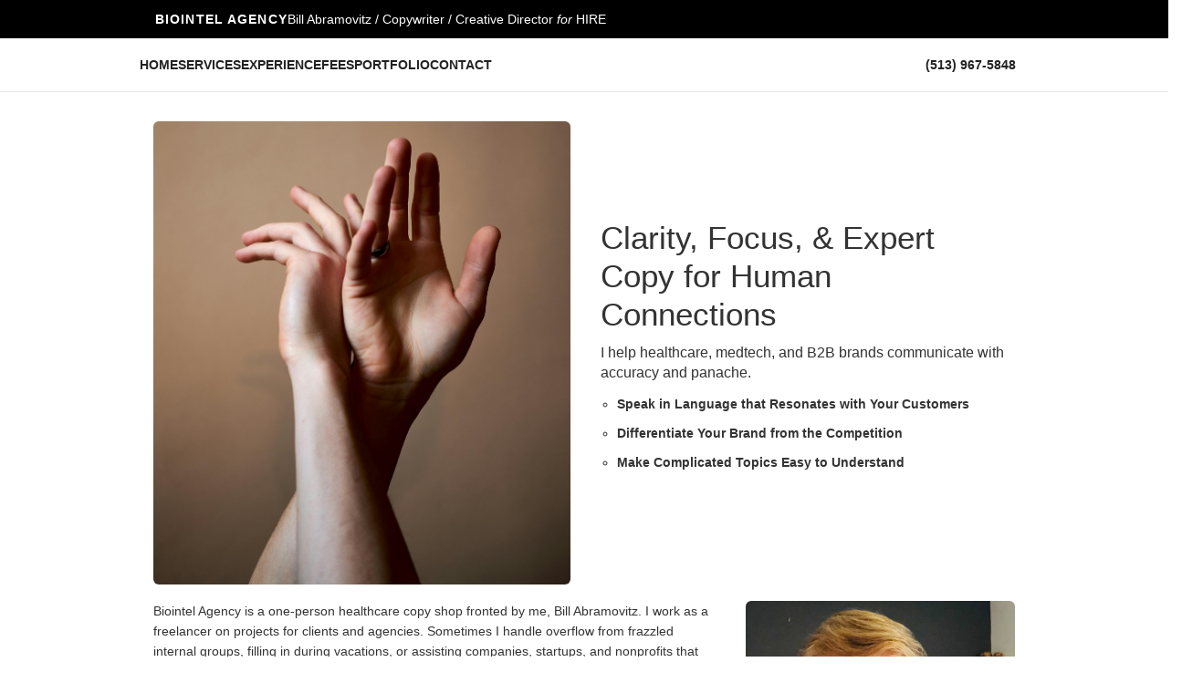

--- FILE ---
content_type: text/html
request_url: https://biointel.agency/
body_size: 4889
content:
<!DOCTYPE html>

<html>
<head> 
<meta charset="utf-8">
<!-- Google tag (gtag.js) -->
<script async src="https://www.googletagmanager.com/gtag/js?id=UA-146061872-1"></script>
<script>
  window.dataLayer = window.dataLayer || [];
  function gtag(){dataLayer.push(arguments);}
  gtag('js', new Date());

  gtag('config', 'UA-146061872-1');
</script>
<!-- <meta http-equiv="refresh" content="1;url=https://biointel.agency/bill" /> -->
<meta name="viewport" content="width=device-width, initial-scale=1"> 
<link href="https://maxcdn.bootstrapcdn.com/bootstrap/3.4.1/css/bootstrap.min.css" rel="stylesheet" />
<link rel="stylesheet" href="main.css">
<script src="https://ajax.googleapis.com/ajax/libs/jquery/3.4.1/jquery.min.js"></script>
<script src="https://maxcdn.bootstrapcdn.com/bootstrap/3.0.1/js/bootstrap.min.js"></script>
<title>Healthcare, Medtech & B2B Copywriter | BioIntel</title>
<meta name="description" content="Freelance copywriting for healthcare, medtech, and complex B2B brands. Clear messaging, strategic concepts, and copy without agency overhead.">

<!-- Schema-->


<script type="application/ld+json">
{
  "@context": "https://schema.org",
  "@type": ["LocalBusiness", "ProfessionalService"],
  "@id": "https://biointel.agency/#localbusiness",
  "name": "BioIntel - Healthcare, Medtech & B2B Copywriting by Bill Abramovitz",
  "image": "https://biointel.agency/images/slices.png",
  "url": "https://biointel.agency",
  "telephone": "+1-513-967-5848",
  "address": {
    "@type": "PostalAddress",
    "streetAddress": "8357 Summitridge Dr.",
    "addressLocality": "Cincinnati",
    "addressRegion": "OH",
    "postalCode": "45255",
    "addressCountry": "US"
  },
  "geo": {
    "@type": "GeoCoordinates",
    "latitude": 39.08344023622593,
    "longitude": -84.32191165228792
  },
  "openingHours": "Mo-Fr 09:00-17:00",
  "description": "BioIntel Agency's Bill Abramovitz is a Cincinnati-based freelance copywriter with over 25 years of experience helping healthcare, medtech, and complex B2B organizations craft clear, results-driven content. Known for transforming complex ideas into engaging, accurate messaging, Bill partners with clients to drive awareness, engagement, and action.",
  "priceRange": "$$",
  "founder": "Bill Abramovitz",
  "sameAs": [
    "https://www.linkedin.com/in/billabramovitz",
    "https://biointel.agency"
  ],
  "areaServed": {
    "@type": "Place",
    "name": "United States"
  },
  "hasOfferCatalog": {
    "@type": "OfferCatalog",
    "name": "Copywriting Services",
    "itemListElement": [
      {
        "@type": "Offer",
        "itemOffered": {
          "@type": "Service",
          "name": "Website Content (with SEO)"
        }
      },
      {
        "@type": "Offer",
        "itemOffered": {
          "@type": "Service",
          "name": "Blog Posts & Articles"
        }
      },
      {
        "@type": "Offer",
        "itemOffered": {
          "@type": "Service",
          "name": "White Papers"
        }
      },
      {
        "@type": "Offer",
        "itemOffered": {
          "@type": "Service",
          "name": "Email Campaigns & E-Newsletters"
        }
      },
      {
        "@type": "Offer",
        "itemOffered": {
          "@type": "Service",
          "name": "Digital & Display Ads"
        }
      },
      {
        "@type": "Offer",
        "itemOffered": {
          "@type": "Service",
          "name": "Brochures & Product Literature"
        }
      },
      {
        "@type": "Offer",
        "itemOffered": {
          "@type": "Service",
          "name": "Sales Enablement Tools"
        }
      },
      {
        "@type": "Offer",
        "itemOffered": {
          "@type": "Service",
          "name": "Brand Messaging & Positioning"
        }
      },
      {
        "@type": "Offer",
        "itemOffered": {
          "@type": "Service",
          "name": "Social Media & Campaign Content"
        }
      }
    ]
  }
}
</script>
</head>
<body id="top">

<!--BEGIN HEADER-->

<!-- IDENTITY STRIP-->
<!-- IDENTITY STRIP -->
<div class="identity-bar">
  <div class="container">
    <div class="row">
      <div class="col-md-10 col-md-offset-1">
        <div class="identity-inner">
          <span class="identity-name">BIOINTEL AGENCY</span>
          <span class="identity-sub">
            Bill Abramovitz / Copywriter / Creative Director <i>for</i> HIRE
          </span>
        </div>
      </div>
    </div>
  </div>
</div>

<!-- MAIN NAV -->
<div class="mainnav">
  <div class="container">
    <div class="row">
      <div class="col-md-10 col-md-offset-1">
        <nav class="mainnav-links">
          <a href="https://biointel.agency" target="_self" title="Bill Abramovitz -- Healthcare Copywriter">HOME</a>
          <a href="https://biointel.agency/#services" target="_self" title="Healthcare and B2B copy and creative services">SERVICES</a>
          <a href="https://biointel.agency#experience" target="_self" title="Bill Abramovitz's professional experience">EXPERIENCE</a>
          <a href="https://biointel.agency/#fees" target="_self" title="Fees for healthcare copywriting">FEES</a>
          <a href="https://biointel.agency/portfolio/portfolio.shtml" target="_self" title="advertising, web, and email samples">PORTFOLIO</a>
          <a href="https://biointel.agency/contact.shtml" target="_self" title="contact Bill Abramovitz for a quote">CONTACT</a>
          <a href="tel:15139675848">(513) 967-5848</a>
        </nav>
      </div>
    </div>
  </div>
</div>



<!-- END HEADER -->


<section class="hero">
  <div class="container">
    <div class="row">
      <div class="col-md-10 col-md-offset-1">

     <div class="row hero-row">
  <div class="col-sm-6 hero-image">
            <img src="images/two_hands-hero.jpg" alt="Two intertwined hands from the elbows to the tips of the fingers">
          </div>

           <div class="col-sm-6 hero-points">
            <h1>Clarity, Focus, &amp; Expert Copy for Human Connections</h1>

            <p class="hero-subhead">
              I help healthcare, medtech, and B2B brands communicate with accuracy and panache.
            </p>
           <ul class="hero-points">
              <li><strong>Speak in Language that Resonates with Your Customers</strong></li>
              <li><strong>Differentiate Your Brand from the Competition</strong></li>
              <li><strong>Make Complicated Topics Easy to Understand</strong></li>
            </ul>
          </div>
    
      </div>
    </div>
  </div>
</section>










<div class="container">
  <div class="row intro-row">
    <div class="col-md-10 col-md-offset-1">
      <div class="row">

        <div class="col-sm-8">
          <p>
            Biointel Agency is a one-person healthcare copy shop fronted by me, Bill Abramovitz. I work as a freelancer on projects for clients and agencies. Sometimes I handle overflow from frazzled internal groups, filling in during vacations, or assisting companies, startups, and nonprofits that don&#39;t yet have a copywriter on staff. Every client is unique, but it helps that I've handled a wide range of projects throughout my 25-year career, from large companies like LexisNexis to small businesses like Meemaw's homemade cookies.
          </p>

          <p>
            Most of my work is in healthcare, patient- and provider-facing, medtech, and B2B. I'm comfortable working with clinical, scientific, and engineering content &mdash; and turning it into copy that&rsquo;s clear, accurate, and approachable without dumbing anything down.
          </p>

          <p>
            My approach is friendly and collaborative, and I&#39;m not a prima donna who will explode if you move a comma!
          </p>

          <p>
            <a href="contact.shtml"
               title="Get in touch to start your healthcare, B2B, or medtech project today"
               class="contact-link">
              Contact me
            </a>
            to talk scope, timing, and project fit. I'll give you a firm project estimate &mdash; no hourly surprise.
          </p>
        </div>

        <div class="col-sm-4">

          <img class="img-fluid side-item bill"
               alt="freelance copy by Bill Abramovitz"
               src="https://biointel.agency/images/bill-photo.jpg">

        </div>

      </div>
    </div>
  </div>
</div>

     
 <div class="container">
  <div class="row row-spacer">
    <div class="col-md-10 col-md-offset-1">
    

<ul class="benefits-list">

  <li class="benefit-item">
    <h4 class="sub-sub-heading">Sell more</h4>
    <div class="med-copy">
      I speak B2B and healthcare and translate complex topics into clear, concise copy that is read and drives action.
    </div>
  </li>
 
<!-- BENEFITS ROW -->

  <li class="benefit-item">
    <h4 class="sub-sub-heading">Efficient</h4>
    <div class="med-copy">
      Expand your copy capacity without adding headcount, benefits, or agency retainers.
    </div>
  </li>


  <li class="benefit-item">
    <h4 class="sub-sub-heading">On Target</h4>
    <div class="med-copy">
      I create a brief based on your input, so every concept is grounded in your strategy and brand.
    </div>
  </li>

  <li class="benefit-item">
    <h4 class="sub-sub-heading">Sizzle on Demand</h4>
    <div class="med-copy">
      Campaign concepts that capture attention without straying from strategy or compliance.
    </div>
  </li>
</ul>
</div>
</div>
</div>


<!-- =========================
     SERVICES
     ========================= -->
<section id="services" class="services-block">
  <div class="container">
    <div class="row">
      <div class="col-md-10 col-md-offset-1">

        <h2 class="services-title">Services</h2>

        <p class="services-intro">
          I write copy that helps healthcare, medtech, and B2B brands launch, educate, and persuade &mdash;
          especially when the subject matter is complex, technical, or highly specialized.
        </p>

        <ul class="services-list">

          <li>
            <strong>Website &amp; Content</strong>
            <ul>
              <li>Web and landing page content (with SEO)</li>
              <li>Blog posts &amp; articles</li>
              <li>White papers</li>
              <li>E-newsletters</li>
            </ul>
          </li>

          <li>
            <strong>Campaigns &amp; Demand Generation</strong>
            <ul>
              <li>Advertising (print, digital, and campaign concepts)</li>
              <li>Digital ads</li>
              <li>Email campaigns</li>
              <li>Direct mail</li>
            </ul>
          </li>

          <li>
            <strong>Sales &amp; Customer Education</strong>
            <ul>
              <li>Brochures</li>
              <li>Product literature</li>
              <li>Sales enablement tools</li>
            </ul>
          </li>

          <li>
            <strong>Brand &amp; Messaging</strong>
            <ul>
              <li>Names and slogans</li>
              <li>Brand messaging &amp; positioning</li>
            </ul>
          </li>

        </ul>
        <!-- =========================
     CTA
     ========================= -->
<div class="section-pad">
  <p class="text-center cta-text">
    Have a project in mind?
    <a href="contact.shtml" target="self" class="contact-link">Let’s talk</a>.
  </p>
</div>


      </div>
    </div>
  </div>
</section>




<!-- =========================
     EXPERIENCE + FEES
     ========================= -->
     <div class="row">

<section class="content-block">

  <div class="container">

    <!-- Experience -->
    <div class="row" id="experience">
      <div class="col-md-10 col-md-offset-1">
        <h2>Experience</h2>

        <p>
25 plus years of experience with hospitals, ophthalmic manufacturers,
          technology companies, public media and start-ups
        </p>

        <ul class="experience-list">

          <li><strong>Hospitals, Health Systems &amp; Clinical Practices</strong>
            <ul>
              <li>Glacial Ridge Health Services (hospital and clinics)</li>
              <li>Mercy Hospitals/Catholic Health Partners</li>
              <li>Mobius Orthopedics</li>
              <li>Johnson Memorial Health Services</li>
            </ul>
          </li>

          <li><strong>Ophthalmic, Optometry &amp; Medical Devices</strong>
            <ul>
              <li>Haag-Streit International</li>
              <li>Invision Optometry</li>
              <li>M&ouml;ller Microsurgical</li>
              <li>LensCrafters</li>
              <li>Avenova Pharmaceuticals</li>
              <li>Regenereyes</li>
              <li>Topcon</li>
              <li>Reliance International (medical equipment)</li>
              <li>Reichert Technologies (medical diagnostic devices)</li>
              <li>Ziemer Surgical Lasers USA</li>
            </ul>
          </li>

          <li><strong>Technology &amp; Legal</strong>
            <ul>
              <li>Computer Products Corporation</li>
              <li>LexisNexis</li>
              <li>Cincinnati Bar Association</li>
              <li>Pennsylvania State Bar Association</li>
            </ul>
          </li>

          <li><strong>Education, Arts &amp; Public Media</strong>
            <ul>
              <li>University of Cincinnati</li>
              <li>NPR Carnegie Hall Tonight</li>
              <li>WGUC (Cincinnati)</li>
              <li>WVXU (Cincinnati)</li>
              <li>WMFA (Austin)</li>
            </ul>
          </li>
        </ul>
        <!-- =========================
     CTA
     ========================= -->
<div class="section-pad">
  <p class="text-center cta-text">
    Have a project in mind?
    <a href="contact.shtml" target="self" class="contact-link">Let’s talk</a>.
  </p>
</div>

      </div>
    </div>
<div class="row">
  <div class="col-md-10 col-md-offset-1">
    <hr class="section-divider">
  </div>
</div>
    <!-- Fees -->
    <div class="row" id="fees">
      <div class="col-md-10 col-md-offset-1">

        <h2>Fees</h2>
        <p>
          Clear, project-based pricing. No surprise hours, no padded estimates &ndash; you&rsquo;ll know the full cost of your project up front.
        </p>

        <ol>
          <li>
            <strong>Intro call.</strong>
            We talk through your goals, audience, deliverables, and timeline. I&rsquo;ll ask questions, you fill in the details.
          </li>

          <li>
            <strong>Scope &amp; estimate.</strong>
            You&rsquo;ll receive a written scope of work with a fixed project fee and expected schedule. If you&rsquo;re still exploring options, I&rsquo;m happy to provide a ballpark range first.
          </li>

          <li>
            <strong>Project kickoff.</strong>
            I review your background materials and outline the approach (or initial creative concepts, if applicable).
          </li>

          <li>
            <strong>Drafts &amp; revisions.</strong>
            You review, we discuss feedback, and I refine the copy &ndash; typically across two rounds of revisions.
          </li>

          <li>
            <strong>Final copy.</strong>
            Deliverables are provided on time and ready for your design, development, or production team.
          </li>
        </ol>

      </div>
    </div>
    <p class="text-center">
  <a class="back-to-top" href="#top" title="Back to top">↑ back to top</a>
</p>


  </div>
</section>





<div class="container">
<div class="row row-spacer" style="text-align:center;">
<div class="col-sm-12 col-md-12 col-lg-12" style="font-size:.7em; padding:7px;background:#000000; color:#ffffff;">
Biointel Agency &bull; Bill Abramovitz | Copywriter &bull; Creative Director | 513 967 5848 | <a href="mailto:billa.abramovitz@gmail.com" style="color:#ffffff;">billa.abramovitz@gmail.com</a>| 8357 Summitridge Drive, Cincinnati, Ohio, 45255
</div>
</div>
</div>
    




   
</body>
</html>

--- FILE ---
content_type: text/css
request_url: https://biointel.agency/main.css
body_size: 2648
content:
/* =====================================================
   GLOBAL / BASE
   ===================================================== */

body{
  line-height: 1.6em;
}

img{
  max-width: 100%;
  height: auto;
}
h1 {
	line-height:1.2em;
	font-size:2.5em;
	}
	

/* =====================================================
   RHYTHM (consistent section spacing)
   ===================================================== */

:root{
  --section-top: 34px;
  --section-bottom: 22px;
  --section-top-tight: 24px;
  --section-bottom-tight: 16px;
}

/* Standard section spacing */
.section-pad{
  padding: var(--section-top) 0 var(--section-bottom);
}

/* Tight version (used when sections are visually connected) */
.section-pad-tight{
  padding: var(--section-top-tight) 0 var(--section-bottom-tight);
}



/* =====================================================
   IDENTITY STRIP (BLACK BAR)
   ===================================================== */

.identity-bar{
  background: #000;
  color: #fff;
}

/* Remove Bootstrap container gutter just for header bars */
.identity-bar .container,
.mainnav .container{
  padding-left: 0;
  padding-right: 0;
}

.identity-inner{
  max-width: 1170px;          /* Bootstrap 3 container width */
  margin: 0 auto;
  padding: 10px 15px;         /* matches .container gutters */
  display: flex;
  flex-wrap: wrap;
  align-items: baseline;
  gap: 8px 14px;
}

.identity-name{
  font-weight: 800;
  letter-spacing: .08em;
  color: #fff;
}

.identity-sub{
  color: #fff;
  font-weight: 400;
}

/* =====================================================
   MAIN NAV (ALIGNED, NO OUTDENT)
   ===================================================== */

.mainnav{
  background: #fff;
  border-bottom: 1px solid #e6e6e6;
}

/* IMPORTANT: neutralize Bootstrap row margins
   because you are NOT using columns */
.mainnav .row{
  margin-left: 0;
  margin-right: 0;
  padding: 12px 0;
  display: flex;
  flex-wrap: wrap;
  align-items: center;
  gap: 6px 20px;
}

/* nav links */
.mainnav a{
  display: inline-block;
  padding: 6px 0;
  font-weight: 700;
  text-decoration: none;
  color: #333;
}

.mainnav a:hover,
.mainnav a:focus{
  color: red;
  text-decoration: underline;
}

/* push phone number to the right on desktop */
@media (min-width: 768px){
  .mainnav a[href^="tel:"]{
    margin-left: auto;
  }
}


/* MAIN NAV */
.mainnav{
  background: #fff;
  border-bottom: 1px solid #e6e6e6;
}

.mainnav .row{
  margin-left: 0;              /* your .row isn't using columns, so neutralize */
  margin-right: 0;
  padding: 10px 0;
  display: flex;
  flex-wrap: wrap;
  gap: 6px 18px;
  align-items: center;
}

.mainnav-links a{
  display: inline-block;
  padding: 8px 0;        /* vertical only */
  font-weight: 700;
  text-decoration: none;
  color: #222;
}

.mainnav-links{
  display: flex;
  flex-wrap: wrap;
  align-items: center;
  gap: 8px 20px;         /* horizontal spacing lives here */
}


/* phone number link: push to right on wide screens */
@media (min-width: 768px){
  .mainnav a[href^="tel:"]{
    margin-left: auto;
  }
}

/* =====================================================
   HERO (matches your .hero markup)
   ===================================================== */

.hero{
  padding: 24px 0 16px;
}

.hero-row{
  display: flex;
  flex-wrap: wrap;
  align-items: center;
}

/* image column */
.hero-image{
  text-align: center;
}

/* FORCE hero image to use the full column width */
.hero-image img{
  display: block;
  width: 100%;
  max-width: none;
  height: auto;
  margin: 0 auto;
}


/* copy column */
.hero-copy h1{
  margin-top: 0;
  margin-bottom: 25px;
}

.hero-subhead{
  font-size: 16px;
  margin-bottom: 12px;
}

/* bullet list: circles + spacing */
.hero-points{
  list-style: circle;
  padding-left: 18px;
  margin: 0;
}

.hero-points li{
  margin-bottom: 10px;
}

/* mobile: stack + reduce image size a bit */
@media (max-width: 767px){
  .hero{
    padding: 16px 0 8px;
  }

  .hero-image{
    margin-bottom: 12px;
  }

  .hero-image img{
    max-width: 420px;
  }
}


/* -----------------------------------------------------
   Anchor offset for jump links
   ----------------------------------------------------- */
:target{
  scroll-margin-top: 90px;
}

/* =====================================================
   SECTION SPACING
   ===================================================== */

.section-pad{
  padding: 34px 0 18px;
}

/* =====================================================
   INTRO / HERO
   ===================================================== */

.intro-row{
  margin-bottom: 20px;
}

/* =====================================================
   BENEFITS
   ===================================================== */

ul.benefits-list{
  list-style: none;
  padding: 0;
  margin: 0 -10px;
  display: flex;
  flex-wrap: wrap;
}

ul.benefits-list > li.benefit-item{
  box-sizing: border-box;
  padding: 0 10px 20px;
  width: 25%;   /* 4-up */
}

@media (max-width: 991px){
  ul.benefits-list > li.benefit-item{
    width: 50%;
  }
}

@media (max-width: 767px){
  ul.benefits-list > li.benefit-item{
    width: 100%;
  }
}
/* =====================================================
   HERO
   Bootstrap 3 friendly: container > row > cols
   ===================================================== */

.hero{
  padding: 26px 0 18px;
}

/* Optional: if you use an inner wrapper */
.hero-inner{
  padding: 0;
}

/* Headline + intro spacing */
.hero h1,
.hero .hero-title{
  margin: 0 0 10px;
}

.hero p{
  margin: 0 0 12px;
}

/* Keep the copy comfortably readable */
.hero .hero-copy{
  font-size: 16px;
  line-height: 1.6em;
}

/* Headshot / side image */
.hero .hero-image{
  text-align: center; /* centers image inside its column */
}

/* For Bootstrap 3 use .img-responsive in HTML, but this helps regardless */
.hero .hero-image img,
img.bill{
  display: inline-block;
  height: auto;
  border-radius: 6px;
}

/* If you want the headshot smaller without disturbing layout */
.hero .hero-image img{
  /* max-width: 260px;  */  /* adjust to taste */
}

/* Vertical alignment feel: add breathing room when needed */
@media (min-width: 768px){
  .hero .hero-image{
    padding-top: 6px;
  }
}

/* Mobile stack tweaks */
@media (max-width: 767px){
  .hero{
    padding: 18px 0 10px;
  }

  .hero .hero-image{
    margin-top: 14px;
  }

  .hero .hero-image img{
    max-width: 220px;
  }

}


/* =====================================================
   SERVICES – BULLETED CARDS (FINAL)
   ===================================================== */


.services-block{
  padding: 30px 0 10px;
}

.services-title{
  margin: 0 0 8px;
}

.services-intro{
  margin: 0 0 18px;
  max-width: 820px;
}

/* Outer list = 2-up cards */
ul.services-list{
  list-style: none;
  padding: 0;
  margin: 20px 0 0;
  display: flex;
  flex-wrap: wrap;
}


ul.services-list > li{
  width: calc(50% - 10px);
  box-sizing: border-box;
  padding: 16px;
  margin-bottom: 20px;
  background: #fff;
  border: 1px solid #e6e6e6;
  border-radius: 10px;
  box-shadow: 0 2px 8px rgba(0,0,0,.06);
}

/* add space BETWEEN the two columns */
ul.services-list > li:nth-child(odd){
  margin-right: 20px;
}

/* Headings */
ul.services-list > li > strong{
  display: block;
  font-weight: 700;
  margin: 0 0 8px;
  font-size: 16px;
}

/* Inner bullet list */
ul.services-list > li > ul{
  list-style: disc;
  padding-left: 20px;
  margin: 0;
}

ul.services-list > li > ul > li{
  margin-bottom: 4px;
  font-size: 14px;
  line-height: 1.45em;
}

/* Mobile */
@media (max-width: 767px){
  ul.services-list > li{
    width: 100%;
  }
}


/* =====================================================
   EXPERIENCE – 4-up layout
   ===================================================== */

ul.experience-list{
  list-style: none;
  padding: 0;
  margin: 20px -10px 0;
  display: flex;
  flex-wrap: wrap;
}

ul.experience-list > li{
  width: 25%;                  /* 4-up desktop */
  box-sizing: border-box;
  padding: 0 10px 20px;
}

ul.experience-list > li > strong{
  display: block;
  margin-bottom: 6px;
}

/* Inner bullets */
ul.experience-list ul{
  padding-left: 18px;
}

/* Tablet */
@media (max-width: 991px){
  ul.experience-list > li{
    width: 50%;                /* 2-up */
  }
}

/* Mobile */
@media (max-width: 767px){
  ul.experience-list > li{
    width: 100%;               /* 1-up */
  }
}


/* =====================================================
   FEES
   ===================================================== */

#fees ol{
  padding-left: 20px;
}

#fees li{
  margin-bottom: 10px;
}

/* =========================
   PORTFOLIO GRID (RESTORED)
   ========================= */

ul.portfolio-grid{
  list-style: none;
  padding: 0;
  margin: 30px -10px 0;
  display: flex;
  flex-wrap: wrap;
}

ul.portfolio-grid > li.portfolio-item{
  box-sizing: border-box;
  padding: 0 10px 30px;
  flex: 0 0 25%;
  max-width: 25%;
}

.portfolio-item figure{
  margin: 0;
}

.portfolio-item img{
  width: 100%;
  height: auto;
  display: block;
}

.portfolio-caption{
  margin-top: 10px;
}

.portfolio-caption h3{
  margin: 0 0 4px;
  font-size: 16px;
  line-height: 1.3;
}

.portfolio-caption p{
  margin: 0;
  font-size: 13px;
  line-height: 1.4;
}

.portfolio-link{
  text-decoration: none;
  color: inherit;
}

.portfolio-link:hover .portfolio-caption h3{
  text-decoration: underline;
}

/* Portfolio breakpoints */
@media (max-width: 1199px){
  ul.portfolio-grid > li.portfolio-item{
    flex: 0 0 33.333%;
    max-width: 33.333%;
  }
}

@media (max-width: 767px){
  ul.portfolio-grid > li.portfolio-item{
    flex: 0 0 50%;
    max-width: 50%;
  }
}

@media (max-width: 479px){
  ul.portfolio-grid > li.portfolio-item{
    flex: 0 0 100%;
    max-width: 100%;
  }
}


/* =====================================================
   CTA
   ===================================================== */

/* CTA spacing (don’t over-pad inside sections) */
.cta-text{
  margin: 0;             /* was margin-bottom: 6px; */
  padding: 10px 0;       /* gives a clean, controlled gap */
}


/* =========================
   Contact link (CTA + inline links)
   ========================= */

a.contact-link{
  color: red;

  text-decoration: underline;
}

a.contact-link:hover,
a.contact-link:focus{
  color: red;
  text-decoration: none;
}

a.contact-link:visited{
  color: #333333;
}


/* =====================================================
   BACK TO TOP
   ===================================================== */

.back-to-top{
  display: inline-block;
  margin-top: 20px;
  margin-bottom:80px;
  font-size: 14px;
  font-weight: 700;
  text-decoration: none;
  color:red;
}

.back-to-top:hover{
  text-decoration: underline;
}

/* =====================================================
   UTILITIES
   ===================================================== */

.text-center{
  text-align: center;
}

/* =====================================================
   HEADER ALIGNMENT FIX (wins over any earlier overrides)
   ===================================================== */


/* Neutralize row negative margins for your custom nav layout */
.mainnav .row{
  margin-left: 0 !important;
  margin-right: 0 !important;
}

/* Keep both bars visually aligned to the same max width */
.identity-bar .identity-inner{
  max-width: 1170px;
  margin-left: auto;
  margin-right: auto;
}
/* Remove Bootstrap container gutter just for header bars */
.identity-bar .container,
.mainnav .container{
  padding-left: 0;
  padding-right: 0;
}

/* =====================================================
   MAIN NAV LOOK + ITEM PADDING
   ===================================================== */

.mainnav{
  background: #fff;
  border-bottom: 1px solid #e6e6e6;
}
.mainnav .col-md-10{
  padding-left: 0;
}



/* Push phone to the right on desktop */
@media (min-width: 768px){
  .mainnav-links a[href^="tel:"]{
    margin-left: auto;
  }
}

